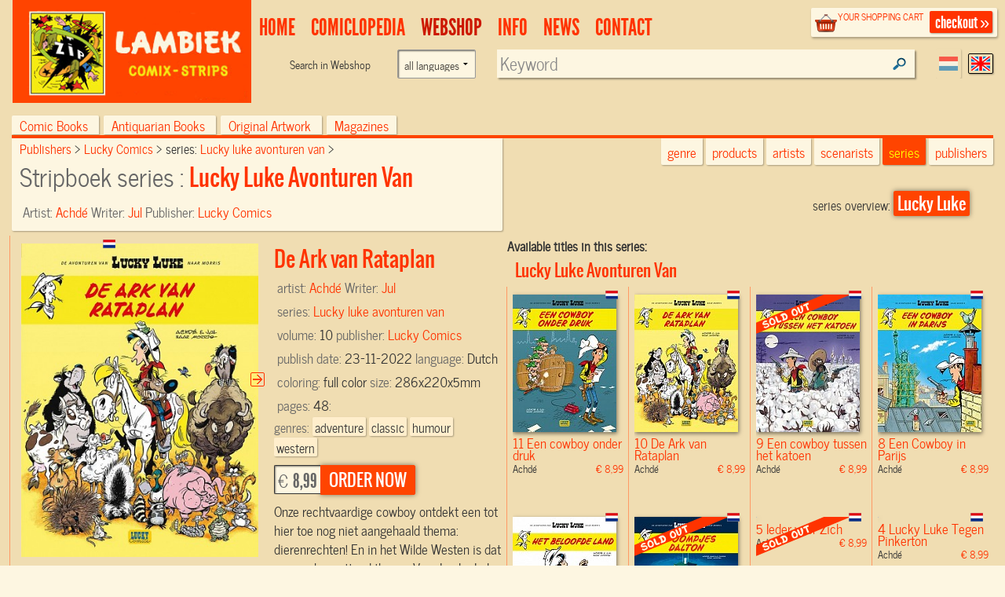

--- FILE ---
content_type: text/html; charset=UTF-8
request_url: https://www.lambiek.net/shop/series/lucky-luke-avonturen-van/76417/de-ark-van-rataplan.html?page=1&ajax=1&showseriesname=1
body_size: 1072
content:


<h2 class="seriesname clear"><a href="/shop/series/lucky-luke-avonturen-van/">Lucky Luke Avonturen Van</a></h2>
<div id="item_79295" class="shopitem sc  nl" title="" >
  <div class="shopitem-inner">
    <a id="79295"
    href="/shop/series/lucky-luke-avonturen-van/79295/een-cowboy-onder-druk.html">
      <img  alt="Een cowboy onder druk" class="lazy" data-original="/share/image.php/een-cowboy-onder-druk?width=132&amp;image=/catalog/img/1038--79295-800-h4m.jpg" >
      <div class="leverancierstatus"></div><div class="cover"></div><div class="language"></div></a>
    <div class="title">
      <h2>11 Een cowboy onder druk</h2> 
      <h4> Achdé <span class="sprice">&euro; 8,99</span></h4>
      </div>
  </div>
</div>

<div id="item_76417" class="shopitem sc  nl" title="" >
  <div class="shopitem-inner">
    <a id="76417"
    href="/shop/series/lucky-luke-avonturen-van/76417/de-ark-van-rataplan.html">
      <img  alt="De Ark van Rataplan" class="lazy" data-original="/share/image.php/de-ark-van-rataplan?width=132&amp;image=/catalog/img/1038--76417-800-l9m.jpg" >
      <div class="leverancierstatus"></div><div class="cover"></div><div class="language"></div></a>
    <div class="title">
      <h2>10 De Ark van Rataplan</h2> 
      <h4> Achdé <span class="sprice">&euro; 8,99</span></h4>
      </div>
  </div>
</div>

<div id="item_70202" class="shopitem sc uitverkocht nl" title="" >
  <div class="shopitem-inner">
    <a id="70202"
    href="/shop/series/lucky-luke-avonturen-van/70202/een-cowboy-tussen-het-katoen.html">
      <img  alt="Een cowboy tussen het katoen" class="lazy" data-original="/share/image.php/een-cowboy-tussen-het-katoen?width=132&amp;image=/catalog/img/1038--70202-800-m4i.jpg" >
      <div class="leverancierstatus"></div><div class="cover"></div><div class="language"></div></a>
    <div class="title">
      <h2>9 Een cowboy tussen het katoen</h2> 
      <h4> Achdé <span class="sprice">&euro; 8,99</span></h4>
      </div>
  </div>
</div>

<div id="item_67883" class="shopitem sc leverbaar nl" title="" >
  <div class="shopitem-inner">
    <a id="67883"
    href="/shop/series/lucky-luke-avonturen-van/67883/een-cowboy-in-parijs.html">
      <img  alt="Een Cowboy in Parijs" class="lazy" data-original="/share/image.php/een-cowboy-in-parijs?width=132&amp;image=/catalog/img/1038--67883-800-i2e.jpg" >
      <div class="leverancierstatus"></div><div class="cover"></div><div class="language"></div></a>
    <div class="title">
      <h2>8 Een Cowboy in Parijs</h2> 
      <h4> Achdé <span class="sprice">&euro; 8,99</span></h4>
      </div>
  </div>
</div>

<div id="item_65150" class="shopitem sc voorraad ok nl" title="" >
  <div class="shopitem-inner">
    <a id="65150"
    href="/shop/series/lucky-luke-avonturen-van/65150/het-beloofde-land.html">
      <img  alt="Het beloofde land" class="lazy" data-original="/share/image.php/het-beloofde-land?width=132&amp;image=/catalog/img/1035--65150-800-y3c.jpg" >
      <div class="leverancierstatus"></div><div class="cover"></div><div class="language"></div></a>
    <div class="title">
      <h2>7 Het beloofde land</h2> 
      <h4> Achdé <span class="sprice">&euro; 8,99</span></h4>
      </div>
  </div>
</div>

<div id="item_62715" class="shopitem sc uitverkocht nl" title="" >
  <div class="shopitem-inner">
    <a id="62715"
    href="/shop/series/lucky-luke-avonturen-van/62715/de-oompjes-dalton.html">
      <img  alt="De Oompjes Dalton" class="lazy" data-original="/share/image.php/de-oompjes-dalton?width=132&amp;image=/catalog/img/1029--62715-800-a4l.jpg" >
      <div class="leverancierstatus"></div><div class="cover"></div><div class="language"></div></a>
    <div class="title">
      <h2>6 De Oompjes Dalton</h2> 
      <h4> Achdé <span class="sprice">&euro; 8,99</span></h4>
      </div>
  </div>
</div>

<div id="item_58514" class="shopitem sc uitverkocht nl" title="" >
  <div class="shopitem-inner">
    <a id="58514"
    href="/shop/series/lucky-luke-avonturen-van/58514/ieder-voor-zich.html">
      <img  alt="Ieder voor Zich" class="lazy" data-original="/share/image.php/ieder-voor-zich?width=132&amp;image=/catalog/img/1029--58514-800-d9v.jpg" >
      <div class="leverancierstatus"></div><div class="cover"></div><div class="language"></div></a>
    <div class="title">
      <h2>5 Ieder voor Zich</h2> 
      <h4> Achdé <span class="sprice">&euro; 8,99</span></h4>
      </div>
  </div>
</div>

<div id="item_1937" class="shopitem sc voorraad ok nl" title="" >
  <div class="shopitem-inner">
    <a id="1937"
    href="/shop/series/lucky-luke-avonturen-van/1937/lucky-luke-tegen-pinkerton.html">
      <img  alt="Lucky Luke Tegen Pinkerton" class="lazy" data-original="/share/image.php/lucky-luke-tegen-pinkerton?width=132&amp;image=/catalog/img/9782884712866.jpg" >
      <div class="leverancierstatus"></div><div class="cover"></div><div class="language"></div></a>
    <div class="title">
      <h2>4 Lucky Luke Tegen Pinkerton</h2> 
      <h4> Achdé <span class="sprice">&euro; 8,99</span></h4>
      </div>
  </div>
</div>

<div id="item_1936" class="shopitem sc voorraad ok nl" title="" >
  <div class="shopitem-inner">
    <a id="1936"
    href="/shop/series/lucky-luke-avonturen-van/1936/de-man-van-washington.html">
      <img  alt="De Man Van Washington" class="lazy" data-original="/share/image.php/de-man-van-washington?width=132&amp;image=/catalog/img/9782884712507.jpg" >
      <div class="leverancierstatus"></div><div class="cover"></div><div class="language"></div></a>
    <div class="title">
      <h2>3 De Man Van Washington</h2> 
      <h4> Achdé <span class="sprice">&euro; 8,99</span></h4>
      </div>
  </div>
</div>

<div id="item_1935" class="shopitem sc voorraad ok nl" title="" >
  <div class="shopitem-inner">
    <a id="1935"
    href="/shop/series/lucky-luke-avonturen-van/1935/een-strop-voor-de-daltons.html">
      <img  alt="Een Strop Voor De Daltons" class="lazy" data-original="/share/image.php/een-strop-voor-de-daltons?width=132&amp;image=/catalog/img/9782884712019.jpg" >
      <div class="leverancierstatus"></div><div class="cover"></div><div class="language"></div></a>
    <div class="title">
      <h2>2 Een Strop Voor De Daltons</h2> 
      <h4> Morris <span class="sprice">&euro; 8,99</span></h4>
      </div>
  </div>
</div>

<div id="item_1934" class="shopitem sc voorraad ok nl" title="" >
  <div class="shopitem-inner">
    <a id="1934"
    href="/shop/series/lucky-luke-avonturen-van/1934/jolly-jumper-op-vrijersvoeten.html">
      <img  alt="Jolly Jumper Op Vrijersvoeten" class="lazy" data-original="/share/image.php/jolly-jumper-op-vrijersvoeten?width=132&amp;image=/catalog/img/Ad6SFUn06rmz1jQe17ub.gif" >
      <div class="leverancierstatus"></div><div class="cover"></div><div class="language"></div></a>
    <div class="title">
      <h2>1 Jolly Jumper Op Vrijersvoeten</h2> 
      <h4> Morris <span class="sprice">&euro; 8,99</span></h4>
      </div>
  </div>
</div>
